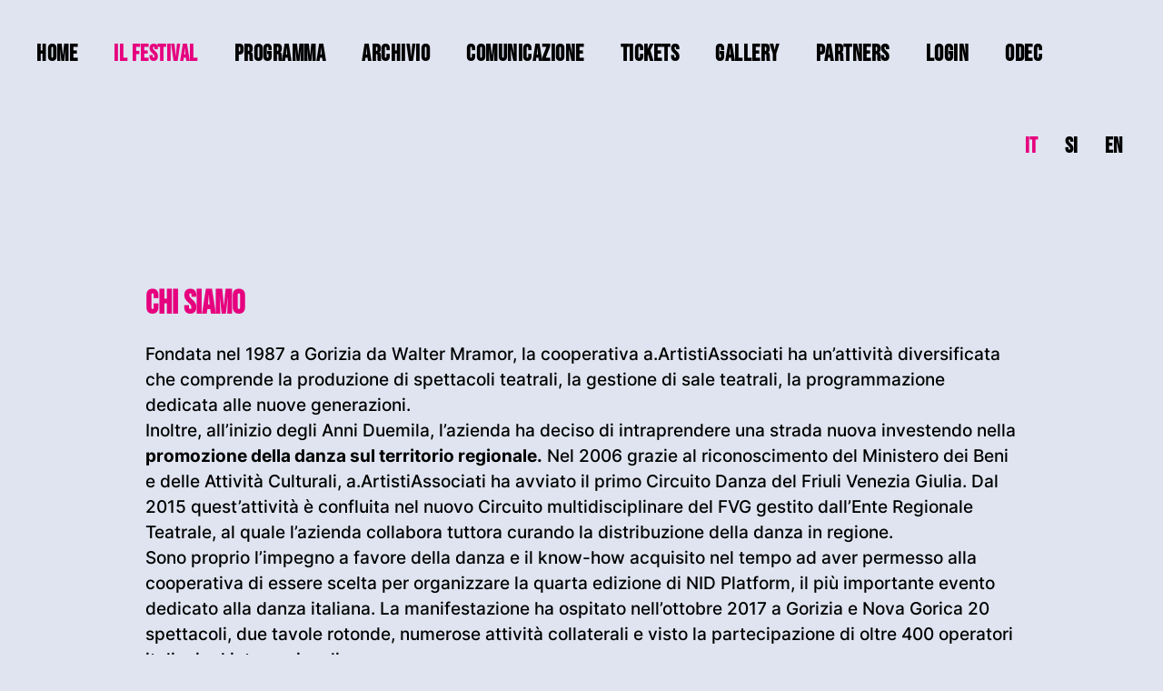

--- FILE ---
content_type: text/html; charset=utf-8
request_url: https://www.goriziadancefestival.it/index.php/it/il-festival
body_size: 9035
content:
<!DOCTYPE html>
<html lang="it-it" dir="ltr" vocab="http://schema.org/">
    <head>
        <meta http-equiv="X-UA-Compatible" content="IE=edge">
        <meta name="viewport" content="width=device-width, initial-scale=1">
        <link rel="shortcut icon" href="/images/yootheme/visavi/2024/favicon.png">
        <link rel="apple-touch-icon" href="/images/yootheme/visavi/2024/icona-touch2.png">
        <meta charset="utf-8" />
	<base href="https://www.goriziadancefestival.it/index.php/it/il-festival" />
	<meta name="keywords" content="Danza, Festival, Gorizia, Artisti Associati, Dance." />
	<meta name="rights" content="Artisti Associati Gorizia" />
	<meta name="author" content="Super User" />
	<meta name="description" content="Visavì  Gorizia Dance Festival è  un festival di danza contemporanea che si tiene a Gorizia" />
	<meta name="generator" content="Joomla! - Open Source Content Management" />
	<title>Il festival</title>
	<link href="https://www.goriziadancefestival.it/index.php/it/il-festival" rel="alternate" hreflang="it-IT" />
	<link href="https://www.goriziadancefestival.it/index.php/si/festival-slo" rel="alternate" hreflang="sl-SI" />
	<link href="https://www.goriziadancefestival.it/index.php/en/the-festival" rel="alternate" hreflang="en-GB" />
	<link href="/media/mod_languages/css/template.css?14190a72b28a0f1a49ffe7c5d8c7fb73" rel="stylesheet" />
	<link href="/templates/yootheme/css/theme.9.css?1761037898" rel="stylesheet" />
	<link href="/plugins/system/gdpr/assets/css/cookieconsent.min.css" rel="stylesheet" />
	<link href="/plugins/system/gdpr/assets/css/jquery.fancybox.min.css" rel="stylesheet" />
	<style>
div.cc-window.cc-floating{max-width:24em}@media(max-width: 639px){div.cc-window.cc-floating:not(.cc-center){max-width: none}}div.cc-window, span.cc-cookie-settings-toggler{font-size:16px}div.cc-revoke{font-size:16px}div.cc-settings-label,span.cc-cookie-settings-toggle{font-size:14px}div.cc-window.cc-banner{padding:1em 1.8em}div.cc-window.cc-floating{padding:2em 1.8em}input.cc-cookie-checkbox+span:before, input.cc-cookie-checkbox+span:after{border-radius:0px}div.cc-center,div.cc-floating,div.cc-checkbox-container,div.gdpr-fancybox-container div.fancybox-content,ul.cc-cookie-category-list li,fieldset.cc-service-list-title legend{border-radius:6px}div.cc-window a.cc-btn{border-radius:3px}
	</style>
	<script src="/media/jui/js/jquery.min.js?14190a72b28a0f1a49ffe7c5d8c7fb73"></script>
	<script src="/media/jui/js/jquery-noconflict.js?14190a72b28a0f1a49ffe7c5d8c7fb73"></script>
	<script src="/media/jui/js/jquery-migrate.min.js?14190a72b28a0f1a49ffe7c5d8c7fb73"></script>
	<script src="/templates/yootheme/vendor/assets/uikit/dist/js/uikit.min.js?2.1.2"></script>
	<script src="/templates/yootheme/vendor/assets/uikit/dist/js/uikit-icons.min.js?2.1.2"></script>
	<script src="/templates/yootheme/js/theme.js?2.1.2"></script>
	<script src="/plugins/system/gdpr/assets/js/jquery.fancybox.min.js" defer></script>
	<script src="/plugins/system/gdpr/assets/js/cookieconsent.min.js" defer></script>
	<script src="/plugins/system/gdpr/assets/js/init.js" defer></script>
	<script>
document.addEventListener('DOMContentLoaded', function() {
            Array.prototype.slice.call(document.querySelectorAll('a span[id^="cloak"]')).forEach(function(span) {
                span.innerText = span.textContent;
            });
        });var $theme = {};var gdprConfigurationOptions = { complianceType: 'opt-in',
																			  cookieConsentLifetime: 365,
																			  cookieConsentSamesitePolicy: '',
																			  cookieConsentSecure: 0,
																			  disableFirstReload: 0,
																	  		  blockJoomlaSessionCookie: 1,
																			  blockExternalCookiesDomains: 0,
																			  externalAdvancedBlockingModeCustomAttribute: '',
																			  allowedCookies: '',
																			  blockCookieDefine: 1,
																			  autoAcceptOnNextPage: 0,
																			  revokable: 1,
																			  lawByCountry: 0,
																			  checkboxLawByCountry: 0,
																			  blockPrivacyPolicy: 0,
																			  cacheGeolocationCountry: 1,
																			  countryAcceptReloadTimeout: 1000,
																			  usaCCPARegions: null,
																			  dismissOnScroll: 0,
																			  dismissOnTimeout: 0,
																			  containerSelector: 'body',
																			  hideOnMobileDevices: 0,
																			  autoFloatingOnMobile: 0,
																			  autoFloatingOnMobileThreshold: 1024,
																			  autoRedirectOnDecline: 0,
																			  autoRedirectOnDeclineLink: '',
																			  showReloadMsg: 0,
																			  showReloadMsgText: 'Applying preferences and reloading the page...',
																			  defaultClosedToolbar: 0,
																			  toolbarLayout: 'basic',
																			  toolbarTheme: 'block',
																			  toolbarButtonsTheme: 'decline_first',
																			  revocableToolbarTheme: 'basic',
																			  toolbarPosition: 'bottom-left',
																			  toolbarCenterTheme: 'extended',
																			  revokePosition: 'revoke-top',
																			  toolbarPositionmentType: 1,
																			  positionCenterSimpleBackdrop: 0,
																			  positionCenterBlurEffect: 0,
																			  preventPageScrolling: 0,
																			  popupEffect: 'fade',
																			  popupBackground: '#1d1d1b',
																			  popupText: '#ffffff',
																			  popupLink: '#ffffff',
																			  buttonBackground: '#e02e2e',
																			  buttonBorder: '#e02e2e',
																			  buttonText: '#ffffff',
																			  highlightOpacity: '100',
																			  highlightBackground: '#e02e2e',
																			  highlightBorder: '#e02e2e',
																			  highlightText: '#ffffff',
																			  highlightDismissBackground: '#333333',
																		  	  highlightDismissBorder: '#ffffff',
																		 	  highlightDismissText: '#ffffff',
																			  hideRevokableButton: 0,
																			  hideRevokableButtonOnscroll: 0,
																			  customRevokableButton: 0,
																			  customRevokableButtonAction: 0,
																			  headerText: 'This website uses cookies',
																			  messageText: 'We use cookies to customise content and ads, to provide social features and to analyse our traffic.',
																			  denyMessageEnabled: 0, 
																			  denyMessage: 'You have declined cookies, to ensure the best experience on this website please consent the cookie usage.',
																			  placeholderBlockedResources: 0, 
																			  placeholderBlockedResourcesAction: '',
																	  		  placeholderBlockedResourcesText: 'You must accept cookies and reload the page to view this content',
																			  placeholderIndividualBlockedResourcesText: 'You must accept cookies from {domain} and reload the page to see this content',
																			  placeholderIndividualBlockedResourcesAction: 0,
																			  placeholderOnpageUnlock: 0,
																			  scriptsOnpageUnlock: 0,
																			  dismissText: 'Got It!',
																			  allowText: 'Accept all',
																			  denyText: 'Reject',
																			  cookiePolicyLinkText: 'Cookie Policy - English',
																			  cookiePolicyLink: 'https://goriziadancefestival.it/index.php/it/136-cookie-policy/',
																			  cookiePolicyRevocableTabText: 'Cookie policy',
																			  privacyPolicyLinkText: 'Cookie Policy - Italiano',
																			  privacyPolicyLink: 'https://goriziadancefestival.it/index.php/it/137-cookie-policy-it/',
																			  enableGdprBulkConsent: 0,
																			  enableCustomScriptExecGeneric: 0,
																			  customScriptExecGeneric: '',
																			  categoriesCheckboxTemplate: 'cc-checkboxes-light',
																			  toggleCookieSettings: 1,
																	  		  toggleCookieSettingsText: '<span class="cc-cookie-settings-toggle">Cookie Settings <span class="cc-cookie-settings-toggler">&#8679;</span></span>',
																			  toggleCookieSettingsButtonBackground: '#ffffff',
																			  toggleCookieSettingsButtonBorder: '#1d1d1b',
																			  toggleCookieSettingsButtonText: '#1d1d1b',
																			  showLinks: 1,
																			  blankLinks: '_self',
																			  autoOpenPrivacyPolicy: 0,
																			  openAlwaysDeclined: 1,
																			  cookieSettingsLabel: 'Settings: ',
															  				  cookieSettingsDesc: 'Choose the type of cookies you wish to disable by clicking on the checkboxes. Click on a category name for more information on the cookies used.',
																			  cookieCategory1Enable: 1,
																			  cookieCategory1Name: 'Essentials',
																			  cookieCategory1Locked: 0,
																			  cookieCategory2Enable: 1,
																			  cookieCategory2Name: 'Preference',
																			  cookieCategory2Locked: 0,
																			  cookieCategory3Enable: 1,
																			  cookieCategory3Name: 'Statistic',
																			  cookieCategory3Locked: 0,
																			  cookieCategory4Enable: 1,
																			  cookieCategory4Name: 'Marketing',
																			  cookieCategory4Locked: 0,
																			  cookieCategoriesDescriptions: {},
																			  alwaysReloadAfterCategoriesChange: 0,
																			  preserveLockedCategories: 0,
																			  reloadOnfirstDeclineall: 0,
																			  trackExistingCheckboxSelectors: '',
															  		  		  trackExistingCheckboxConsentLogsFormfields: 'name,email,subject,message',
																			  allowallShowbutton: 0,
																			  allowallText: 'Allow all cookies',
																			  allowallButtonBackground: '#ffffff',
																			  allowallButtonBorder: '#ffffff',
																			  allowallButtonText: '#000000',
																			  allowallButtonTimingAjax: 'fast',
																			  includeAcceptButton: 0,
																			  trackConsentDate: 0,
																			  optoutIndividualResources: 1,
																			  blockIndividualResourcesServerside: 0,
																			  allowallIndividualResources: 0,
																			  blockLocalStorage: 0,
																			  blockSessionStorage: 0,
																			  externalAdvancedBlockingModeTags: 'iframe,script,img,source,link',
																			  enableCustomScriptExecCategory1: 0,
																			  customScriptExecCategory1: '',
																			  enableCustomScriptExecCategory2: 0,
																			  customScriptExecCategory2: '',
																			  enableCustomScriptExecCategory3: 0,
																			  customScriptExecCategory3: '',
																			  enableCustomScriptExecCategory4: 0,
																			  customScriptExecCategory4: '',
																			  debugMode: 0
																		};var gdpr_ajax_livesite='https://www.goriziadancefestival.it/';var gdpr_enable_log_cookie_consent=1;var gdprUseCookieCategories=1;var gdpr_ajaxendpoint_cookie_category_desc='https://www.goriziadancefestival.it/index.php?option=com_gdpr&task=user.getCookieCategoryDescription&format=raw&lang=it';var gdprJSessCook='43c5c9d390de42a8b79efd727cb03009';var gdprJSessVal='36f55926e6a39259e991db0247394e83';var gdprJAdminSessCook='e56b45d5c2f9a261c812183c69bdbdbe';var gdprPropagateCategoriesSession=1;var gdprAlwaysPropagateCategoriesSession=0;var gdprFancyboxWidth=700;var gdprFancyboxHeight=800;var gdprCloseText='Chiudi';
	</script>
	<script>try { /* (function ($) {
$(document).ready(function() {
var href = window.location.href;
var domain = 'https://goriziadancefestival.it/';
var homeita = domain+'index.php/it/';
console.log(href); 
});
})(jQuery); */
 } catch (e) { console.error('Custom Theme JS Code: ', e); }</script>
	<link href="https://www.goriziadancefestival.it/index.php/it/il-festival" rel="alternate" hreflang="x-default" />

    </head>
    <body class="menu">

        
        
        <div class="tm-page">

                        
<div class="tm-header-mobile uk-hidden@l">


    <div class="uk-navbar-container">
        <nav uk-navbar>

                        <div class="uk-navbar-left">

                
                                <a class="uk-navbar-toggle" href="#tm-mobile" uk-toggle>
                    <div uk-navbar-toggle-icon></div>
                                    </a>
                
                
            </div>
            
            
            
        </nav>
    </div>

    


<div id="tm-mobile" class="uk-modal-full" uk-modal>
    <div class="uk-modal-dialog uk-modal-body uk-text-center uk-flex uk-height-viewport">

        <button class="uk-modal-close-full" type="button" uk-close></button>

                <div class="uk-margin-auto-vertical uk-width-1-1">
            
            
<div class="uk-child-width-1-1" uk-grid>    <div>
<div class="uk-panel" id="module-menu-mobile">

    
    
<ul class="uk-nav uk-nav-primary uk-nav-center">
    
	<li><a href="/index.php/it/">Home</a></li>
	<li class="uk-active uk-parent"><a href="/index.php/it/il-festival">Il festival</a>
	<ul class="uk-nav-sub">

		<li><a href="/index.php/it/il-festival/contatti">Contatti</a></li></ul></li>
	<li><a href="/index.php/it/programma">Programma</a></li>
	<li class="uk-parent"><a href="/index.php/it/archivio/programma2024">Archivio</a>
	<ul class="uk-nav-sub">

		<li><a href="/index.php/it/archivio/programma-ita">Programma 2020</a></li>
		<li><a href="/index.php/it/archivio/gallery">Gallery 2020</a></li>
		<li><a href="/index.php/it/archivio/programma">Programma 2021</a></li>
		<li><a href="/index.php/it/archivio/gallery-2">Gallery 2021</a></li>
		<li><a href="/index.php/it/archivio/programma-2022-ita">Programma 2022</a></li>
		<li><a href="/index.php/it/archivio/gallery-2022-ita">Gallery 2022</a></li>
		<li><a href="/index.php/it/archivio/programma-2023">Programma 2023</a></li>
		<li><a href="/index.php/it/archivio/gallery-2023">Gallery 2023</a></li>
		<li><a href="/index.php/it/archivio/programma2024">Programma 2024</a></li>
		<li><a href="/index.php/it/archivio/gallery-2024">Gallery 2024</a></li></ul></li>
	<li class="uk-parent"><a href="/index.php/it/comunicazione/stampa">Comunicazione</a>
	<ul class="uk-nav-sub">

		<li><a href="/index.php/it/comunicazione/stampa">Stampa</a></li>
		<li><a href="/index.php/it/comunicazione/interviste-2021">Interviste 2021</a></li>
		<li><a href="/index.php/it/comunicazione/interviste-2022">Interviste 2022</a></li>
		<li><a href="/index.php/it/comunicazione/interviste-2023">Interviste 2023</a></li>
		<li><a href="/index.php/it/comunicazione/interviste-2024">Interviste 2024</a></li></ul></li>
	<li><a href="/index.php/it/tickets-ita">Tickets</a></li>
	<li><a href="/index.php/it/gallery">Gallery</a></li>
	<li><a href="/index.php/it/partners">Partners</a></li>
	<li><a href="/index.php/it/area-riservata-ita">login</a></li>
	<li class="uk-parent"><a href="/index.php/it/odec">ODEC</a>
	<ul class="uk-nav-sub">

		<li><a href="/index.php/it/odec/gallery">Gallery</a></li>
		<li><a href="/index.php/it/odec/call-2024">CALL 2024</a></li></ul></li></ul>

</div>
</div>    <div>
<div class="uk-panel .uk-text-center uk-text-center" id="module-97">

    
    
<div class="uk-panel mod-languages">

    
    
        <ul class="uk-subnav">
                                            <li class="uk-active">
                    <a style="display: flex !important;" href="https://www.goriziadancefestival.it/index.php/it/il-festival">
                                                    IT                                            </a>
                </li>
                                                            <li >
                    <a style="display: flex !important;" href="/index.php/si/festival-slo">
                                                    SI                                            </a>
                </li>
                                                            <li >
                    <a style="display: flex !important;" href="/index.php/en/the-festival">
                                                    EN                                            </a>
                </li>
                                    </ul>

    
    
</div>

</div>
</div>    <div>
<div class="uk-panel" id="module-104">

    
    
<div class="uk-margin-remove-last-child custom" ><p><a class="uk-h4 !important" href="https://www.facebook.com/artistiassociatigorizia/" target="_blank" rel="noopener noreferrer">Facebook</a><br /><a class="uk-h4 !important" href="https://www.youtube.com/user/ArtistiAssociatiGO/playlists" target="_blank" rel="noopener noreferrer">Youtube</a></p></div>

</div>
</div></div>

                    </div>
        
    </div>
</div>
</div>


<div class="tm-header uk-visible@l" uk-header>





    
    
        
            <div class="uk-navbar-container">

                <div class="uk-container uk-container-expand uk-flex uk-flex-middle">
                    <nav class="uk-navbar uk-flex-auto" uk-navbar="{&quot;align&quot;:&quot;left&quot;,&quot;boundary&quot;:&quot;!.uk-navbar-container&quot;}">

                        
                                                <div class="uk-navbar-left uk-flex-auto">
                            
<ul class="uk-navbar-nav">
    
	<li><a href="/index.php/it/">Home</a></li>
	<li class="uk-active uk-parent"><a href="/index.php/it/il-festival">Il festival</a>
	<div class="uk-navbar-dropdown"><div class="uk-navbar-dropdown-grid uk-child-width-1-1" uk-grid><div><ul class="uk-nav uk-navbar-dropdown-nav">

		<li><a href="/index.php/it/il-festival/contatti">Contatti</a></li></ul></div></div></div></li>
	<li><a href="/index.php/it/programma">Programma</a></li>
	<li class="uk-parent"><a href="/index.php/it/archivio/programma2024">Archivio</a>
	<div class="uk-navbar-dropdown"><div class="uk-navbar-dropdown-grid uk-child-width-1-1" uk-grid><div><ul class="uk-nav uk-navbar-dropdown-nav">

		<li><a href="/index.php/it/archivio/programma-ita">Programma 2020</a></li>
		<li><a href="/index.php/it/archivio/gallery">Gallery 2020</a></li>
		<li><a href="/index.php/it/archivio/programma">Programma 2021</a></li>
		<li><a href="/index.php/it/archivio/gallery-2">Gallery 2021</a></li>
		<li><a href="/index.php/it/archivio/programma-2022-ita">Programma 2022</a></li>
		<li><a href="/index.php/it/archivio/gallery-2022-ita">Gallery 2022</a></li>
		<li><a href="/index.php/it/archivio/programma-2023">Programma 2023</a></li>
		<li><a href="/index.php/it/archivio/gallery-2023">Gallery 2023</a></li>
		<li><a href="/index.php/it/archivio/programma2024">Programma 2024</a></li>
		<li><a href="/index.php/it/archivio/gallery-2024">Gallery 2024</a></li></ul></div></div></div></li>
	<li class="uk-parent"><a href="/index.php/it/comunicazione/stampa">Comunicazione</a>
	<div class="uk-navbar-dropdown"><div class="uk-navbar-dropdown-grid uk-child-width-1-1" uk-grid><div><ul class="uk-nav uk-navbar-dropdown-nav">

		<li><a href="/index.php/it/comunicazione/stampa">Stampa</a></li>
		<li><a href="/index.php/it/comunicazione/interviste-2021">Interviste 2021</a></li>
		<li><a href="/index.php/it/comunicazione/interviste-2022">Interviste 2022</a></li>
		<li><a href="/index.php/it/comunicazione/interviste-2023">Interviste 2023</a></li>
		<li><a href="/index.php/it/comunicazione/interviste-2024">Interviste 2024</a></li></ul></div></div></div></li>
	<li><a href="/index.php/it/tickets-ita">Tickets</a></li>
	<li><a href="/index.php/it/gallery">Gallery</a></li>
	<li><a href="/index.php/it/partners">Partners</a></li>
	<li><a href="/index.php/it/area-riservata-ita">login</a></li>
	<li class="uk-parent"><a href="/index.php/it/odec">ODEC</a>
	<div class="uk-navbar-dropdown"><div class="uk-navbar-dropdown-grid uk-child-width-1-1" uk-grid><div><ul class="uk-nav uk-navbar-dropdown-nav">

		<li><a href="/index.php/it/odec/gallery">Gallery</a></li>
		<li><a href="/index.php/it/odec/call-2024">CALL 2024</a></li></ul></div></div></div></li></ul>

<div class="uk-margin-auto-left uk-navbar-item" id="module-96">

    
    
<div class="uk-panel mod-languages">

    
    
        <ul class="uk-subnav">
                                            <li class="uk-active">
                    <a style="display: flex !important;" href="https://www.goriziadancefestival.it/index.php/it/il-festival">
                                                    IT                                            </a>
                </li>
                                                            <li >
                    <a style="display: flex !important;" href="/index.php/si/festival-slo">
                                                    SI                                            </a>
                </li>
                                                            <li >
                    <a style="display: flex !important;" href="/index.php/en/the-festival">
                                                    EN                                            </a>
                </li>
                                    </ul>

    
    
</div>

</div>

                        </div>
                        
                    </nav>
                </div>

            </div>

        
    


</div>
            
            

            
            <div id="system-message-container" data-messages="[]">
</div>

            <!-- Builder #page -->
<div class="uk-section-default uk-section">
    
        
        
        
            
                                <div class="uk-container uk-container-small">                
                    
                    <div class="tm-grid-expand uk-grid-margin" uk-grid>
<div>
    
        
            
            
                
<h1 class="uk-text-primary">        <br />Chi siamo    </h1><div class="uk-text-large uk-margin"><p>Fondata nel 1987 a Gorizia da Walter Mramor, la cooperativa a.ArtistiAssociati ha un’attività diversificata che comprende la produzione di spettacoli teatrali, la gestione di sale teatrali, la programmazione dedicata alle nuove generazioni. <br />Inoltre, all’inizio degli Anni Duemila, l’azienda ha deciso di intraprendere una strada nuova investendo nella <strong>promozione della danza sul territorio regionale.</strong> Nel 2006 grazie al riconoscimento del Ministero dei Beni e delle Attività Culturali, a.ArtistiAssociati ha avviato il primo Circuito Danza del Friuli Venezia Giulia. Dal 2015 quest’attività è confluita nel nuovo Circuito multidisciplinare del FVG gestito dall’Ente Regionale Teatrale, al quale l’azienda collabora tuttora curando la distribuzione della danza in regione. <br />Sono proprio l’impegno a favore della danza e il know-how acquisito nel tempo ad aver permesso alla cooperativa di essere scelta per organizzare la quarta edizione di NID Platform, il più importante evento dedicato alla danza italiana. La manifestazione ha ospitato nell’ottobre 2017 a Gorizia e Nova Gorica 20 spettacoli, due tavole rotonde, numerose attività collaterali e visto la partecipazione di oltre 400 operatori italiani ed internazionali. <br />Con VISAVÌ Gorizia Dance Festival si è aperta una nuova fase nella storia dell’azienda, un percorso che negli anni l'ha vista evolversi in direzione di una maggiore apertura europea e rafforzare sempre più il suo ruolo di centro culturale permanente.</p></div>
<h1 class="uk-text-primary">        VISAVì GORIZIA DANCE FESTIVAL    </h1><div class="uk-text-large uk-margin"><p>Visavì Gorizia Dance Festival è il primo festival internazionale transfrontaliero di danza contemporanea a Gorizia e Nova Gorizia, ideato da Artisti Associati in partenariato con i Comuni di Gorizia, Cormons e Gradisca d’Isonzo. Il partenariato internazionale coinvolge l’SNG di Nova Gorica e il network di operatori della danza Pan Adria (Slovenia, Croazia, Italia).<br />Il progetto è sostenibile grazie al contributo della Regione Friuli Venezia Giulia e della Fondazione CaRiGo e alla partecipazione di diversi partner pubblici e privati.<br />Visavì Gorizia Dance Festival ha nella dimensione transfrontaliera la sua principale peculiarità. La Capitale Europea della Cultura 2025 che Nova Gorica e Gorizia si sono aggiudicate grazie ad un progetto congiunto rappresenta un obiettivo di crescita comune al quale anche il festival darà il suo contributo, rafforzando la cooperazione e favorendo la circolazione del pubblico. Ma costituisce altresì una spinta e uno stimolo alla crescita della manifestazione che, nata nel 2020, si stà sempre più affermando nel contesto nazionale ed internazionale.<br />La sesta edizione del festival prosegue quindi nella progettualità intrapresa, perseguendo gli obiettivi individuati:</p>
<p>1 alimenta la vivacità culturale, grazie ad un programma innovativo e di respiro internazionale che non trascura la valorizzazione delle eccellenze locali, con rappresentazioni in esclusiva e diverse prime mondiali e nazionali</p>
<p>2 favorisce l’apertura internazionale e la mobilità di artisti e operatori, rafforzando la creazione di reti internazionali e momenti di incontro tra artisti e operatori quale volano per la circuitazione delle opere;</p>
<p>3 aumenta la visibilità del territorio, promuovendolo nel panorama nazionale e internazionale;</p>
<p>4 allarga il pubblico adottando una gestione inclusiva e prezzi accessibili, coinvolgendo attivamente giovani, università, scuole di danza, partner locali;</p>
<p>5 migliora il benessere dei cittadini avviando “gruppi di visione” quale strumento per intessere le relazioni tra le persone;</p>
<p>6 costruisce rapporti transfrontalieri tra strutture culturali, istituzioni, pubblici, attraverso la partnership con il Teatro Nazionale Sloveno di Nova Gorica e lo scambio di conoscenze e pratiche virtuose;</p>
<p>7 si impegna a promuovere la sostenibilità attraverso l’adozione e la comunicazione di scelte sostenibili.</p>
<p>La scelta del nome, VISAVÌ Gorizia Dance Festival, vuole mettere in luce la specificità territoriale del festival e altresì comunicare la sua spinta all’apertura. Il termine Visavì, dal francese vis-à-vis, è utilizzato nel lessico goriziano nell’accezione di “di fronte”. Porta con sé una dimensione di vicinanza, dialogo, scambio che il festival vuole contribuire ad accrescere, grazie al linguaggio universale della danza.</p></div>
<h1 class="uk-text-primary">        LO STAFF DI PROGETTO    </h1><div class="uk-text-large uk-margin"><p><strong>DIREZIONE ARTISTICA </strong>Walter Mramor</p>
<p><strong>COORDINAMENTO</strong> Sara Pastorcich</p>
<p><strong>ORGANIZZAZIONE </strong>Chiara Cardinali, Maria Luisa Forastiere, Camilla Tuzzi</p>
<p><strong>RESPONSABILE AMMINISTRATIVO</strong> Tatiana Castellan</p>
<p><strong>SEGRETERIA</strong> Gabriella De Santis, Graziella Visintin</p>
<p><strong>CONTABILITÀ</strong> Monica Pinatti</p>
<p><strong>UFFICIO STAMPA</strong> Simonetta Allder, Martina Apollonio </p>
<p><strong>COMUNICAZIONE E DOCUMENTAZIONE</strong> Giovanni Chiarot, Marta Coretti, Valentino Gallai, Puntozero, Michele Pupo, Marianna Rizzatti, Ruben Vuaran</p>
<p><strong>AUDIENCE DEVELOPMENT</strong> Barbara Lui</p>
<p><strong>TRADUTTORI E INTERPRETI</strong> Claudia Ferigo, Petra Korošec, Peter Szabo</p>
<p><strong>DIREZIONE TECNICA</strong> Giancarlo Schilter</p>
<p><strong>STAFF TECNICO </strong>Matteo Clemente, Raffaele D’Alesio, Piero Furlan, Mattia Romanut, Davide Simionato, Fabrizio Tausani</p>
<p><strong>RESPONSABILE BIGLIETTERIA</strong> Roberta Grendene</p>
<p> </p></div>
            
        
    
</div>
</div>
                                </div>
                
            
        
    
</div>


            
            

            <!-- Builder #footer -->
<div class="footer uk-section-default uk-section uk-section-small">
    
        
        
        
            
                                <div class="uk-container uk-container-xsmall">                
                    
                    <div class="tm-grid-expand uk-grid-margin" uk-grid>
<div class="uk-width-1-1@m">
    
        
            
            
                
<div class="uk-h5 uk-font-default uk-text-emphasis uk-margin-remove-vertical uk-text-center">        <span style="font-family: 'Bebas Neue'; font-weight: 500; font-size: 16px; padding-top: 10px;">un progetto di:</span>    </div>
<div class="uk-margin-small uk-margin-remove-bottom uk-text-center">
    <div class="uk-child-width-1-1 uk-grid-medium uk-grid-match" uk-grid>        <div>
<div class="el-item uk-panel uk-margin-remove-first-child" uk-scrollspy="target: [uk-scrollspy-class];">
    
                <a href="https://www.artistiassociatigorizia.it/" target="_blank"><img class="el-image" alt data-src="/templates/yootheme/cache/AA2022-44617b1a.webp" data-srcset="/templates/yootheme/cache/AA2022-44617b1a.webp 387w, /templates/yootheme/cache/AA2022-82ca83c0.webp 768w, /index.php?p=theme%2Fimage&amp;src=WyJpbWFnZXNcL3lvb3RoZW1lXC9sb2doaVwvQUEyMDIyLnBuZyIsW1siZG9SZXNpemUiLFs3NzQsMTIwLDc3NCwxMjBdXSxbImRvQ3JvcCIsWzc3MywxMjAsMCwwXV0sWyJ0eXBlIixbIndlYnAiLCIxMDAiXV1dXQ%3D%3D&amp;hash=a5484f72a9ff3c48e36b64e2dc0a39a9&amp;option=com_ajax&amp;style=9 773w, /templates/yootheme/cache/AA2022-e62e660f.webp 774w" data-sizes="(min-width: 387px) 387px" data-width="387" data-height="60" uk-img></a>        
                    

        
        
        
    
        
        
        
        
        
        
        
    
</div></div>
        </div>

</div>

            
        
    
</div>
</div>
                                </div>
                
            
        
    
</div>

<div class="footer uk-section-default uk-section uk-section-small uk-padding-remove-top">
    
        
        
        
            
                                <div class="uk-container uk-container-xsmall">                
                    
                    <div class="tm-grid-expand uk-grid-margin" uk-grid>
<div>
    
        
            
            
                
<h1 class="uk-h6 uk-margin-remove-vertical uk-text-justify">        <p style="text-align: center;"><span style="font-family: 'Bebas Neue'; font-weight: 500; font-size: 16px; padding-top: 10px;">In partenariato con:<br /></span>Teatro Nazionale Sloveno di Nova Gorica</p>
<p style="text-align: center;"><span style="font-family: 'Bebas Neue'; font-weight: 500; font-size: 16px; padding-top: 10px;">Con il sostegno di:<br /></span>Ministero della Cultura / Regione Friuli Venezia Giulia / Io sono FVG<br />Fondazione Cassa di Risparmio di Gorizia</p>
<p style="text-align: center;"><span style="font-family: 'Bebas Neue'; font-weight: 500; font-size: 16px;">In collaborazione con:</span><br />Comune di Gorizia / Comune di Cormons / Comune di Gradisca d’Isonzo / APT <br />Ente Regionale Teatrale del FVG / Confcommercio Imprese per l'Italia Gorizia<br />Kulturni Dom Gorica / Kulturni Center Lojze Bratuž<br />Palazzo del Cinema-Hiša Filma di Gorizia / PAN ADRIA network / Unione Ginnastica Goriziana <span style="font-family: 'Bebas Neue'; font-weight: 500; font-size: 16px; padding-top: 10px;"><br /></span></p>    </h1>
            
        
    
</div>
</div>
                                </div>
                
            
        
    
</div>

<div class="footer uk-section-muted uk-section">
    
        
        
        
            
                                <div class="uk-container uk-container-xlarge">                
                    
                    <div class="tm-grid-expand uk-margin-medium" uk-grid>
<div class="uk-width-1-1@m">
    
        
            
            
                
<div class="uk-margin-large uk-text-center">
        <a class="el-link" href="https://www.go2025.eu/it" target="_blank"><img class="el-image" alt data-src="/templates/yootheme/cache/GO2025ECoC-OP-Logo-Basic-Black-k-Web-dc8c05f2.webp" data-srcset="/templates/yootheme/cache/GO2025ECoC-OP-Logo-Basic-Black-k-Web-dc8c05f2.webp 700w, /templates/yootheme/cache/GO2025ECoC-OP-Logo-Basic-Black-k-Web-06caf1b0.webp 768w, /templates/yootheme/cache/GO2025ECoC-OP-Logo-Basic-Black-k-Web-3650c51d.webp 1024w, /templates/yootheme/cache/GO2025ECoC-OP-Logo-Basic-Black-k-Web-8029735e.webp 1366w, /index.php?p=theme%2Fimage&amp;src=[base64]%3D&amp;hash=0e6d082f5f4480f01feaa1b2e60e9995&amp;option=com_ajax&amp;style=9 1398w, /templates/yootheme/cache/GO2025ECoC-OP-Logo-Basic-Black-k-Web-a7b33a60.webp 1400w" data-sizes="(min-width: 700px) 700px" data-width="700" data-height="67" uk-img></a>    
    
</div>

<h1 class="uk-h6 uk-margin-remove-vertical uk-text-justify">        <p style="text-align: center;"><span id="cloak3c1755c128e842c4a7ab9c1950f59c3a">Questo indirizzo email è protetto dagli spambots. È necessario abilitare JavaScript per vederlo.</span><script type='text/javascript'>
				document.getElementById('cloak3c1755c128e842c4a7ab9c1950f59c3a').innerHTML = '';
				var prefix = '&#109;a' + 'i&#108;' + '&#116;o';
				var path = 'hr' + 'ef' + '=';
				var addy3c1755c128e842c4a7ab9c1950f59c3a = 'f&#101;st&#105;v&#97;l' + '&#64;';
				addy3c1755c128e842c4a7ab9c1950f59c3a = addy3c1755c128e842c4a7ab9c1950f59c3a + '&#97;rt&#105;st&#105;&#97;ss&#111;c&#105;&#97;t&#105;g&#111;r&#105;z&#105;&#97;' + '&#46;' + '&#105;t';
				var addy_text3c1755c128e842c4a7ab9c1950f59c3a = 'f&#101;st&#105;v&#97;l' + '&#64;' + '&#97;rt&#105;st&#105;&#97;ss&#111;c&#105;&#97;t&#105;g&#111;r&#105;z&#105;&#97;' + '&#46;' + '&#105;t';document.getElementById('cloak3c1755c128e842c4a7ab9c1950f59c3a').innerHTML += '<a ' + path + '\'' + prefix + ':' + addy3c1755c128e842c4a7ab9c1950f59c3a + '\' target="_blank">'+addy_text3c1755c128e842c4a7ab9c1950f59c3a+'<\/a>';
		</script></p>
    </h1>
<div class="uk-margin uk-text-center">    <div class="uk-child-width-auto uk-grid-small uk-flex-center" uk-grid>
                    <div>
            <a class="el-link uk-icon-link" target="_blank" rel="noreferrer" href="https://www.facebook.com/artistiassociatigorizia/" uk-icon="icon: facebook; width: 25;"></a>        </div>
                            <div>
            <a class="el-link uk-icon-link" target="_blank" rel="noreferrer" href="https://www.instagram.com/a.artistiassociati/" uk-icon="icon: instagram; width: 25;"></a>        </div>
                            <div>
            <a class="el-link uk-icon-link" target="_blank" rel="noreferrer" href="https://www.youtube.com/user/ArtistiAssociatiGO/playlists" uk-icon="icon: youtube; width: 25;"></a>        </div>
                                    
    </div></div>
            
        
    
</div>
</div>
                                </div>
                
            
        
    
</div>

        </div>

        
        

    <script type="text/javascript">
(function(c,d){"JUri"in d||(d.JUri="https://www.goriziadancefestival.it/");c.addEventListener("click",function(a){var b=a.target?a.target.closest('[class*="ba-click-lightbox-form-"], [href*="ba-click-lightbox-form-"]'):null;if(b){a.preventDefault();if("pending"==b.clicked)return!1;b.clicked="pending";"formsAppClk"in window?formsAppClk.click(b):(a=document.createElement("script"),a.src=JUri+"components/com_baforms/assets/js/click-trigger.js",a.onload=function(){formsAppClk.click(b)},
c.head.append(a))}})})(document,window);
</script>
</body>
</html>
